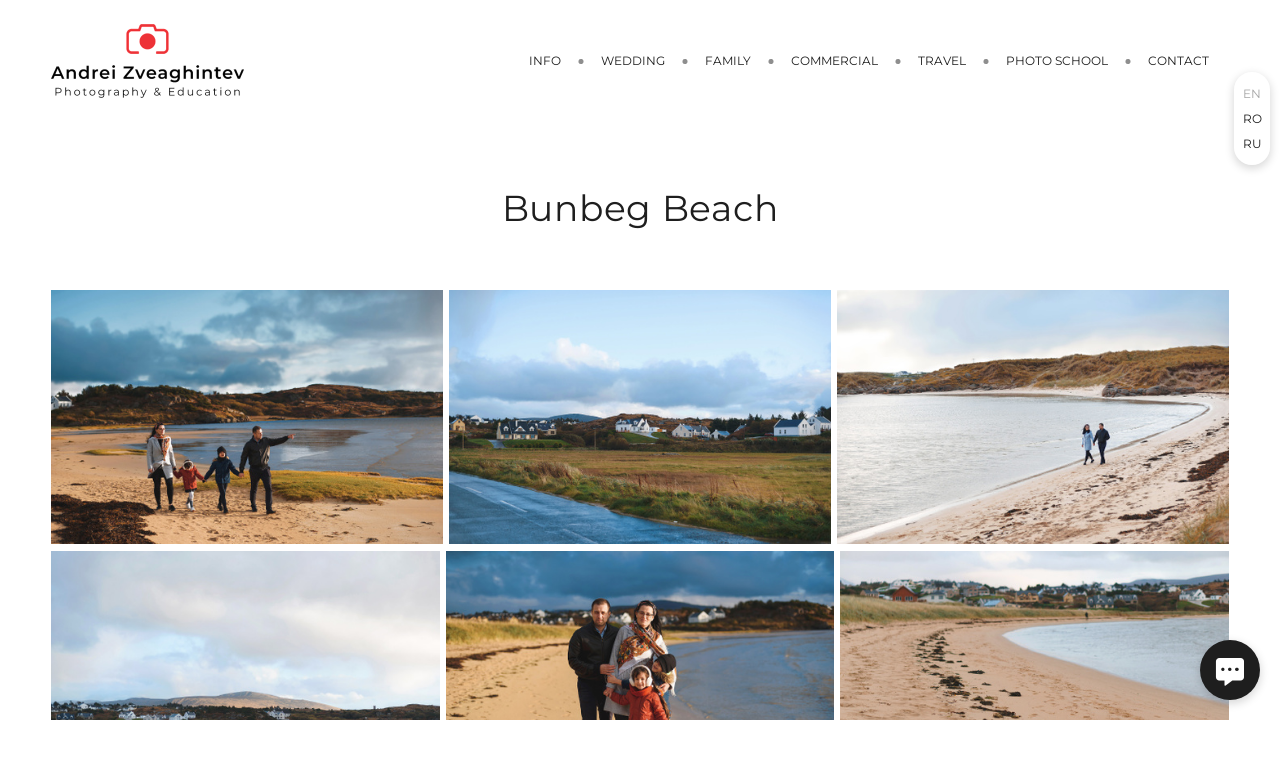

--- FILE ---
content_type: application/javascript; charset=utf-8
request_url: https://wfolio.com/card/QePbVdZ6/en?preview=false&theme=default&variant=site
body_size: 1578
content:
var preview = false;
var inline_selector = "";
var variant = "site";

var style = document.createElement("link");
style.rel = "stylesheet",
style.href = "/assets/card/site-3601216aef4c9e5a48e6f4486e664bca59085e1dce6a3292154d27d3f6f84786.css",
document.getElementsByTagName("head")[0].appendChild(style);

function initWfolioCard() {
  var card = document.createElement("div");
  card.className = "wfolio-card-wrapper wfolio-card-wrapper--default";
  card.style.cssText = "display: none;";
  card.setAttribute("data-role", "wfolio-contact-card");
  card.innerHTML = "<div class=\"wfolio-card-trigger\" data-role=\"wfolio-card-contact-buttons\"><div class=\"wfolio-card-trigger__button-label\"><button class=\"wfolio-card-trigger__button wfolio-card-trigger__button--contact\" data-role=\"wfolio-open-card\" type=\"button\">Contacts<\/button><\/div><button class=\"wfolio-card-trigger__button wfolio-card-trigger__button--icon\" data-role=\"wfolio-open-card\" type=\"button\"><i class=\"wfolio-card-icon wfolio-card-icon--contact\"><\/i><\/button><\/div><div class=\"wfolio-card\" data-role=\"wfolio-card\"><div class=\"wfolio-card__window\"><button class=\"wfolio-card__close wfolio-card-icon\" data-role=\"wfolio-close-card\" type=\"button\"><\/button><img class=\"wfolio-card__avatar\" src=\"https://i.wfolio.com/x/eWKcaDXAcHRGGm33mrHfxQZ8d7XvsMi8/psph-bMIX3rIgS7AQ5NCze_WHtBYrfSn/i4kqysL988dHsLB8PAzQ_o05A7jGj78M/yD22VOgt6F8i0uqzFVDHiw0MHZCkU14k.jpg\" /><div class=\"wfolio-card__content\"><div class=\"wfolio-card__bio\"><h3 class=\"wfolio-card__name\">Andrei Zveaghintev<\/h3><div class=\"wfolio-card__occupation\">Photographer / Photography teacher<\/div><\/div><h3 class=\"wfolio-card__phone\"><a href=\"tel:+37379543333\">+373 7954 3333<\/a><\/h3><div class=\"wfolio-card__email\"><a href=\"mailto:zveaghintev.com@gmail.com\">zveaghintev.com@gmail.com<\/a><\/div><div class=\"wfolio-card__buttons\"><a class=\"wfolio-card__button\" href=\"https://wa.me/37379543333\" target=\"_blank\" title=\"WhatsApp\"><i class=\"wfolio-card-icon wfolio-card-icon--whatsapp\"><\/i>WhatsApp<\/a><a class=\"wfolio-card__button\" href=\"https://www.instagram.com/andrei.zveaghintev/\" target=\"_blank\" title=\"Instagram\"><i class=\"wfolio-card-icon wfolio-card-icon--instagram\"><\/i>Instagram<\/a><a class=\"wfolio-card__button\" href=\"https://www.facebook.com/www.photographer.md/\" target=\"_blank\" title=\"Facebook\"><i class=\"wfolio-card-icon wfolio-card-icon--facebook\"><\/i>Facebook<\/a><a class=\"wfolio-card__button\" href=\"https://t.me/zveaghintev\" target=\"_blank\" title=\"Telegram\"><i class=\"wfolio-card-icon wfolio-card-icon--telegram\"><\/i>Telegram<\/a><a class=\"wfolio-card__button wfolio-card__button--inverted\" rel=\"nofollow\" href=\"/card/QePbVdZ6/en.vcf\">Save contact<\/a><\/div><\/div><\/div><\/div>";
  if (inline_selector) {
    document.querySelectorAll(inline_selector)[0].appendChild(card);
  } else if (preview) {
    document.getElementsByTagName("main")[0].appendChild(card);
  } else {
    document.body.appendChild(card);
  }

  var card = document.querySelectorAll("[data-role~=wfolio-card]")[0]
  var openCardButtons = document.querySelectorAll("[data-role~=wfolio-open-card]");
  var closeCardButton = document.querySelectorAll("[data-role~=wfolio-close-card]")[0];
  var cardContactButtons = document.querySelectorAll("[data-role~=wfolio-card-contact-buttons]")[0];

  var open = function() {
    card.classList.add("is-visible");
    document.body.classList.add("is-locked");
  }

  var close = function() {
    card.classList.remove("is-visible");
    document.body.classList.remove("is-locked");
  }

  openCardButtons.forEach(element => element.addEventListener("click", open));
  closeCardButton.addEventListener("click", close);
  card.addEventListener("click", function(e) {
    if (e.target === card) { close() }
  });

  if (variant == "site") {
    setTimeout(() => cardContactButtons.classList.add("is-visible"), 500);
  }

  if (preview) {
    document.body.querySelectorAll("[data-role~=wfolio-contact-card]")[0].classList.add("is-preview");
  }

  if (inline_selector) {
    document.body.querySelectorAll("[data-role~=wfolio-contact-card]")[0].classList.add("is-inline");
  }

  document.dispatchEvent(new Event("wfolio-card:load"));
}

if (window.Turbo === undefined) {
  initWfolioCard()
} else {
  document.addEventListener("turbo:load", initWfolioCard)
}
